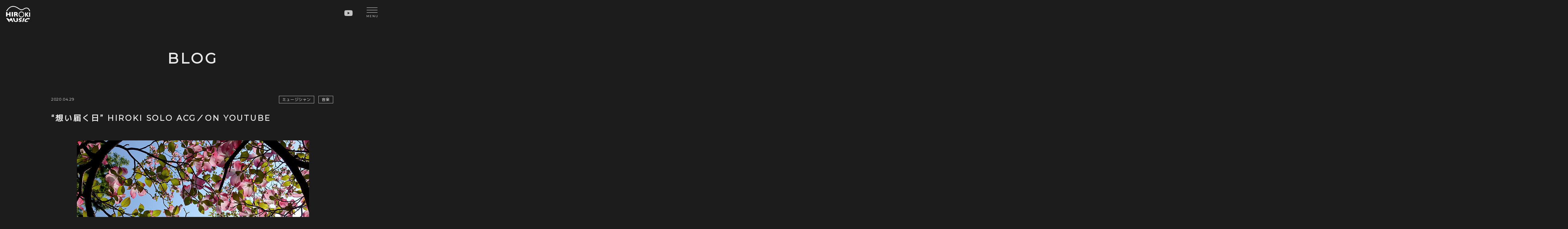

--- FILE ---
content_type: text/html; charset=UTF-8
request_url: https://hirokimusic.tokyo/blogs/blogs-1701/
body_size: 11198
content:
<!DOCTYPE html>
<html lang="ja">
<head>
<meta charset="utf-8">

<meta name="viewport" content="width=device-width, initial-scale=1">
<!-- CSS
  ================================================== -->


<link rel="stylesheet" href="https://use.fontawesome.com/releases/v5.15.1/css/all.css" integrity="sha384-vp86vTRFVJgpjF9jiIGPEEqYqlDwgyBgEF109VFjmqGmIY/Y4HV4d3Gp2irVfcrp" crossorigin="anonymous">
<link rel="stylesheet" href="https://cdn.jsdelivr.net/gh/fancyapps/fancybox@3.5.7/dist/jquery.fancybox.min.css">
<!--Favicon
  ================================================== -->
<link rel="apple-touch-icon" sizes="180x180" href="https://hirokimusic.tokyo/wp/wp-content/themes/hirokimusic/img/apple-touch-icon.png">
<link rel="icon" type="image/png" sizes="32x32" href="https://hirokimusic.tokyo/wp/wp-content/themes/hirokimusic/img/favicon-32x32.png">
<link rel="icon" type="image/png" sizes="16x16" href="https://hirokimusic.tokyo/wp/wp-content/themes/hirokimusic/img/favicon-16x16.png">
<link rel="manifest" href="https://hirokimusic.tokyo/wp/wp-content/themes/hirokimusic/img/site.webmanifest">
<link rel="mask-icon" href="https://hirokimusic.tokyo/wp/wp-content/themes/hirokimusic/img/safari-pinned-tab.svg" color="#1c1c1c">
<meta name="msapplication-TileColor" content="#1c1c1c">
<meta name="theme-color" content="#ffffff">
<meta name="format-detection" content="telephone=no">

		<!-- All in One SEO 4.9.3 - aioseo.com -->
		<link media="all" href="https://hirokimusic.tokyo/wp/wp-content/cache/autoptimize/css/autoptimize_f191bec93502cc4bfee68b4451739358.css" rel="stylesheet"><title>“想い届く日” HIROKI Solo Acg／On YouTube | ギタリスト 廣木光一 Official Website</title>
	<meta name="robots" content="max-image-preview:large" />
	<meta name="google-site-verification" content="If-WfFwXk-XXuoIT4ufWFmiv3C0ujHmbsPlRp5aZKrY" />
	<link rel="canonical" href="https://hirokimusic.tokyo/blogs/blogs-1701/" />
	<meta name="generator" content="All in One SEO (AIOSEO) 4.9.3" />
		<meta property="og:locale" content="ja_JP" />
		<meta property="og:site_name" content="ギタリスト 廣木光一 Official Website" />
		<meta property="og:type" content="article" />
		<meta property="og:title" content="“想い届く日” HIROKI Solo Acg／On YouTube | ギタリスト 廣木光一 Official Website" />
		<meta property="og:url" content="https://hirokimusic.tokyo/blogs/blogs-1701/" />
		<meta property="og:image" content="https://hirokimusic.tokyo/wp/wp-content/uploads/2020/12/Blog_200429.jpg" />
		<meta property="og:image:secure_url" content="https://hirokimusic.tokyo/wp/wp-content/uploads/2020/12/Blog_200429.jpg" />
		<meta property="og:image:width" content="770" />
		<meta property="og:image:height" content="544" />
		<meta property="article:published_time" content="2020-04-29T08:36:00+00:00" />
		<meta property="article:modified_time" content="2020-12-25T02:06:40+00:00" />
		<meta name="twitter:card" content="summary" />
		<meta name="twitter:title" content="“想い届く日” HIROKI Solo Acg／On YouTube | ギタリスト 廣木光一 Official Website" />
		<meta name="twitter:image" content="https://hirokimusic.tokyo/wp/wp-content/uploads/2020/12/Blog_200429.jpg" />
		<!-- All in One SEO -->







<link rel="EditURI" type="application/rsd+xml" title="RSD" href="https://hirokimusic.tokyo/wp/xmlrpc.php?rsd" />
<link rel='shortlink' href='https://hirokimusic.tokyo/?p=1701' />
</head>
<body class="blogs-template-default single single-blogs postid-1701">

<div id="splash">
<div id="splash-logo">
<div class="blur"><p>Loading...</p></div>
<!--/splash-logo--></div>
<!--/splash--></div>
	
<header id="header" class="fadeDownTrigger p-20 flex justify-between">
<h1 class="identity"><a href="https://hirokimusic.tokyo"><img src="https://hirokimusic.tokyo/wp/wp-content/themes/hirokimusic/img/logo.svg" alt="ギタリスト 廣木光一 Official Website"></a></h1>
<ul class="sns-link flex justify-end"><li class="px-10"><a href="https://www.youtube.com/user/hirokimusic" target="_blank" rel="noopener"><i class="fab fa-youtube"></i></a></li></ul>
</header>
	
<div class="openbtn fadeDownTrigger"><span></span><span></span><span></span><span>Menu</span></div>
<div id="g-nav">
<div id="g-nav-list">
<nav>
<ul>
<li><a href="https://hirokimusic.tokyo">Home</a></li>
<li><a href="https://hirokimusic.tokyo/information/">Info</a></li>
<li><a href="https://hirokimusic.tokyo/profile/">Profile</a>
	<ul>
		<li><a href="https://hirokimusic.tokyo/profile#unit">Unit</a></li>
		<li><a href="https://hirokimusic.tokyo/profile#socialactivity">Social Activity</a></li>
	</ul>
	</li>
	<li><a href="https://hirokimusic.tokyo/instruments/">Instruments</a></li>

<li><a href="https://hirokimusic.tokyo/music/">Music</a>
	<ul>
		<li><a href="https://hirokimusic.tokyo/music/">Discography</a></li>
		<li><a href="https://hirokimusic.tokyo/videos/">Videos</a></li>
		<li><a href="https://hirokimusic.tokyo/cinema/">Cinéma</a></li>
	</ul>	
</li>
<li><a href="https://hirokimusic.tokyo/live/">Live</a></li>
<li><a href="https://hirokimusic.tokyo/galleries/">Gallery</a></li>
<li><a href="https://hirokimusic.tokyo/lesson/">Lesson</a>
	<ul>
		<li><a href="https://hirokimusic.tokyo/lesson/">Lesson</a></li>
		<li><a href="https://hirokimusic.tokyo/workshop/">Workshop</a></li>
	</ul>	
</li>
<li><a href="https://hirokimusic.tokyo/blog/">Blog</a></li>
<li><a href="https://hirokimusic.tokyo/contact/">Contact</a></li>
</ul>
</nav>
</div>
<!--/g-nav--></div>
<main id="main"><section id="container">
<header>
	<h2 class="under-heading txt-center mb-80"><span class="slide-in leftAnime"><span class="slide-in_inner leftAnimeInner">Blog</span></span></h2>
</header>
	<section class="wrapper fadeUpTrigger">
        <div class="article-header mb-20 font-s flex justify-between"><time datetime="2020-04-29">2020.04.29</time><div> <span class="info-cat info-cat-%e3%83%9f%e3%83%a5%e3%83%bc%e3%82%b8%e3%82%b7%e3%83%a3%e3%83%b3">ミュージシャン</span> <span class="info-cat info-cat-%e9%9f%b3%e6%a5%bd">音楽</span></div></div>
    <h3>&#8220;想い届く日&#8221; HIROKI Solo Acg／On YouTube</h3>
    <figure class="mb-50 txt-center"><img width="770" height="544" src="https://hirokimusic.tokyo/wp/wp-content/uploads/2020/12/Blog_200429.jpg" class="attachment-full size-full wp-post-image" alt="ハナミズキ" decoding="async" fetchpriority="high" srcset="https://hirokimusic.tokyo/wp/wp-content/uploads/2020/12/Blog_200429.jpg 770w, https://hirokimusic.tokyo/wp/wp-content/uploads/2020/12/Blog_200429-768x543.jpg 768w" sizes="(max-width: 770px) 100vw, 770px" /></figure>
    <div class="blog-wrapper cl mb-50">
	
<div style="height:20px" aria-hidden="true" class="wp-block-spacer"></div>



<p id="viewer-4ju9j">インド北部で30年間見えなかったヒマラヤの冠雪が姿を表した、と新聞のコラムで読んだ。春先ってこんなに日差しが強かったっけ…と思っていた矢先、合点がいった。大気ががキレイになったのは経済活動停止に寄るものだ。良いんだか悪いんだか、人間には難しいが、そんなことお構いなしに植物は燦々と降り注ぐ日光を好きなように浴び、スーパーで買った豆苗も三巡目に入った。食ってやる。 </p>



<div style="height:40px" aria-hidden="true" class="wp-block-spacer"></div>



<figure class="wp-block-embed is-type-video is-provider-youtube wp-block-embed-youtube wp-embed-aspect-16-9 wp-has-aspect-ratio"><div class="wp-block-embed__wrapper">
<iframe title="El Dia Que Me Quieras/HIROKI Koichi g/Apr.28 2020 Recorded At Home, TOKYO" width="500" height="281" src="https://www.youtube.com/embed/p0ivve3Hwr8?feature=oembed" frameborder="0" allow="accelerometer; autoplay; clipboard-write; encrypted-media; gyroscope; picture-in-picture; web-share" referrerpolicy="strict-origin-when-cross-origin" allowfullscreen></iframe>
</div></figure>



<div style="height:40px" aria-hidden="true" class="wp-block-spacer"></div>



<p id="viewer-4ju9j">YouTubeの録音は4.28家で、写真は4.28と29、ごく近所で。 それにしても、アルゼンチンの国民的スター、ガルデルは、敗戦の10年前だから85年前にこんな曲を書いていた。普遍性とはこういうことか。&#8221;想い届く日&#8221;は邦題。</p>



<p id="viewer-dba2t">皆様のご無事を日々祈っています。</p>



<div style="height:100px" aria-hidden="true" class="wp-block-spacer"></div>
    	
    </div>
    <hr class="mb-80">
<ul class="pn-link flex justify-between align-items-center mb-80">
<li><a href="https://hirokimusic.tokyo/blogs/youtube-over-the-rainbow-hiroki-solo-acg/" rel="prev">&lt; 前の記事へ</a></li><li><a href="https://hirokimusic.tokyo/blog/">一覧へ</a></li>
<li><a href="https://hirokimusic.tokyo/blogs/blogs-1703/" rel="next">次の記事へ &gt;</a></li></ul> 
        <div class="txt-center mb-80"><a href="https://hirokimusic.tokyo/blog/" class="btn"><span>Blog Top</span></a></div>

	</section>
</section>
</main>

<footer id="footer" class="pb-80">
<ul class="footer-link flex flex-wrap justify-between wrapper fadeInTrigger">
<li><a href="https://hirokimusic.tokyo/information/" class="btn"><span>Info</span></a></li>
    <li><a href="https://hirokimusic.tokyo/profile/" class="btn"><span>Profile</span></a></li>
    <li><a href="https://hirokimusic.tokyo/music/" class="btn"><span>Music</span></a></li>
    <li><a href="https://hirokimusic.tokyo/live/" class="btn"><span>Live</span></a></li>
    <li><a href="https://hirokimusic.tokyo/lesson/" class="btn"><span>Lesson</span></a></li>
    <li><a href="https://hirokimusic.tokyo/blog/" class="btn"><span>Blog</span></a></li>
    <li><a href="https://hirokimusic.tokyo/galleries/" class="btn"><span>Gallery</span></a></li>
    <li><a href="https://hirokimusic.tokyo/contact/" class="btn"><span>Contact</span></a></li>
</ul>
<small class="pt-80">&copy; hirokimusic</small>
</footer>
<p id="page-top"><a href="#header"></a></p>
<!--  JS  -->
<script src="https://code.jquery.com/jquery-3.4.1.min.js" integrity="sha256-CSXorXvZcTkaix6Yvo6HppcZGetbYMGWSFlBw8HfCJo=" crossorigin="anonymous"></script>
<script src="https://cdn.jsdelivr.net/gh/fancyapps/fancybox@3.5.7/dist/jquery.fancybox.min.js"></script>


<script type="text/javascript" id="audioigniter-js-extra">
/* <![CDATA[ */
var aiStrings = {"play_title":"Play %s","pause_title":"Pause %s","previous":"Previous track","next":"Next track","toggle_list_repeat":"Toggle track listing repeat","toggle_track_repeat":"Toggle track repeat","toggle_list_visible":"Toggle track listing visibility","buy_track":"Buy this track","download_track":"Download this track","volume_up":"Volume Up","volume_down":"Volume Down","open_track_lyrics":"Open track lyrics","set_playback_rate":"Set playback rate","skip_forward":"Skip forward","skip_backward":"Skip backward","shuffle":"Shuffle"};
var aiStats = {"enabled":"","apiUrl":"https:\/\/hirokimusic.tokyo\/wp-json\/audioigniter\/v1"};
/* ]]> */
</script>

<script defer src="https://hirokimusic.tokyo/wp/wp-content/cache/autoptimize/js/autoptimize_40488210ab99e9ed181d350c3b2c5b54.js"></script></body>
</html>